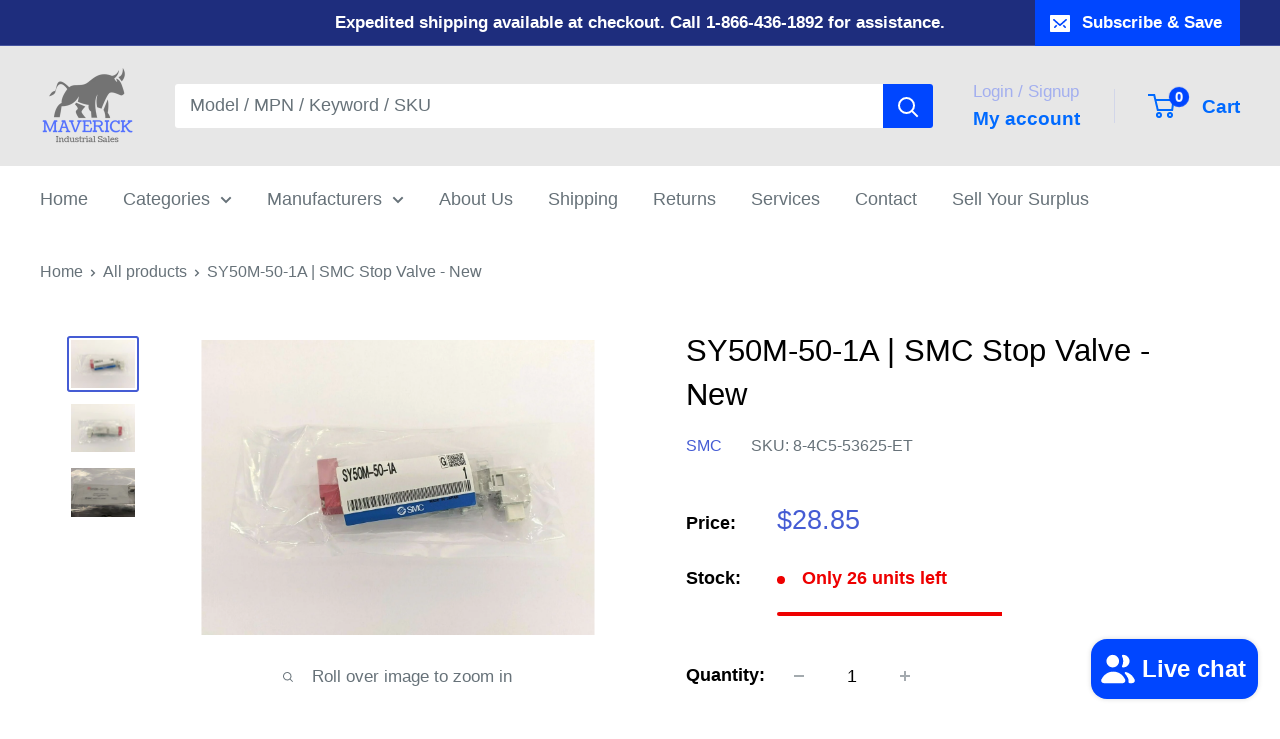

--- FILE ---
content_type: text/javascript; charset=utf-8
request_url: https://maverickindustrialsales.com/products/smc-sy50m-50-1a-stop-valve.js
body_size: 957
content:
{"id":10751802376385,"title":"SY50M-50-1A | SMC  Stop Valve - New","handle":"smc-sy50m-50-1a-stop-valve","description":"\u003ch3\u003eSMC SY50M-50-1A Stop Valve\u003c\/h3\u003e\u003cp\u003e\u003cstrong\u003eCondition:\u003c\/strong\u003e New\u003c\/p\u003e\u003cp\u003e\u003cstrong\u003eModel:\u003c\/strong\u003e Stop Valve\u003c\/p\u003e\u003cp\u003e\u003cstrong\u003eMPN:\u003c\/strong\u003e SY50M-50-1A\u003c\/p\u003e\u003cp\u003e\u003cstrong\u003eCustom Label:\u003c\/strong\u003e 8-4C5-53625-ET\u003c\/p\u003e","published_at":"2025-06-13T10:52:08-04:00","created_at":"2025-06-13T10:52:08-04:00","vendor":"SMC","type":"Business \u0026 Industrial:Hydraulics, Pneumatics, Pumps \u0026 Plumbing:Valves \u0026 Manifolds:Stop Valves","tags":["New"],"price":2885,"price_min":2885,"price_max":2885,"available":true,"price_varies":false,"compare_at_price":null,"compare_at_price_min":0,"compare_at_price_max":0,"compare_at_price_varies":false,"variants":[{"id":49337712312513,"title":"Default Title","option1":"Default Title","option2":null,"option3":null,"sku":"8-4C5-53625-ET","requires_shipping":true,"taxable":true,"featured_image":null,"available":true,"name":"SY50M-50-1A | SMC  Stop Valve - New","public_title":null,"options":["Default Title"],"price":2885,"weight":113,"compare_at_price":null,"inventory_management":"shopify","barcode":"","requires_selling_plan":false,"selling_plan_allocations":[]}],"images":["\/\/cdn.shopify.com\/s\/files\/1\/0015\/6057\/6088\/files\/57_fceec870-51c6-47a5-9ea9-c97a194a180b.jpg?v=1749826330","\/\/cdn.shopify.com\/s\/files\/1\/0015\/6057\/6088\/files\/57_a219a42e-c482-4904-ae20-37d87bd3195e.jpg?v=1749826330","\/\/cdn.shopify.com\/s\/files\/1\/0015\/6057\/6088\/files\/57_4ba5ac36-15a2-4703-9a4f-62872db708fb.jpg?v=1749826330"],"featured_image":"\/\/cdn.shopify.com\/s\/files\/1\/0015\/6057\/6088\/files\/57_fceec870-51c6-47a5-9ea9-c97a194a180b.jpg?v=1749826330","options":[{"name":"Title","position":1,"values":["Default Title"]}],"url":"\/products\/smc-sy50m-50-1a-stop-valve","media":[{"alt":"SY50M-50-1A | SMC Stop Valve - New - Maverick Industrial Sales","id":39367276036289,"position":1,"preview_image":{"aspect_ratio":1.333,"height":1200,"width":1600,"src":"https:\/\/cdn.shopify.com\/s\/files\/1\/0015\/6057\/6088\/files\/57_fceec870-51c6-47a5-9ea9-c97a194a180b.jpg?v=1749826330"},"aspect_ratio":1.333,"height":1200,"media_type":"image","src":"https:\/\/cdn.shopify.com\/s\/files\/1\/0015\/6057\/6088\/files\/57_fceec870-51c6-47a5-9ea9-c97a194a180b.jpg?v=1749826330","width":1600},{"alt":"SY50M-50-1A | SMC Stop Valve - New - Maverick Industrial Sales","id":39367276069057,"position":2,"preview_image":{"aspect_ratio":1.333,"height":1200,"width":1600,"src":"https:\/\/cdn.shopify.com\/s\/files\/1\/0015\/6057\/6088\/files\/57_a219a42e-c482-4904-ae20-37d87bd3195e.jpg?v=1749826330"},"aspect_ratio":1.333,"height":1200,"media_type":"image","src":"https:\/\/cdn.shopify.com\/s\/files\/1\/0015\/6057\/6088\/files\/57_a219a42e-c482-4904-ae20-37d87bd3195e.jpg?v=1749826330","width":1600},{"alt":"SY50M-50-1A | SMC Stop Valve - New - Maverick Industrial Sales","id":39367276101825,"position":3,"preview_image":{"aspect_ratio":1.333,"height":1200,"width":1600,"src":"https:\/\/cdn.shopify.com\/s\/files\/1\/0015\/6057\/6088\/files\/57_4ba5ac36-15a2-4703-9a4f-62872db708fb.jpg?v=1749826330"},"aspect_ratio":1.333,"height":1200,"media_type":"image","src":"https:\/\/cdn.shopify.com\/s\/files\/1\/0015\/6057\/6088\/files\/57_4ba5ac36-15a2-4703-9a4f-62872db708fb.jpg?v=1749826330","width":1600}],"requires_selling_plan":false,"selling_plan_groups":[]}